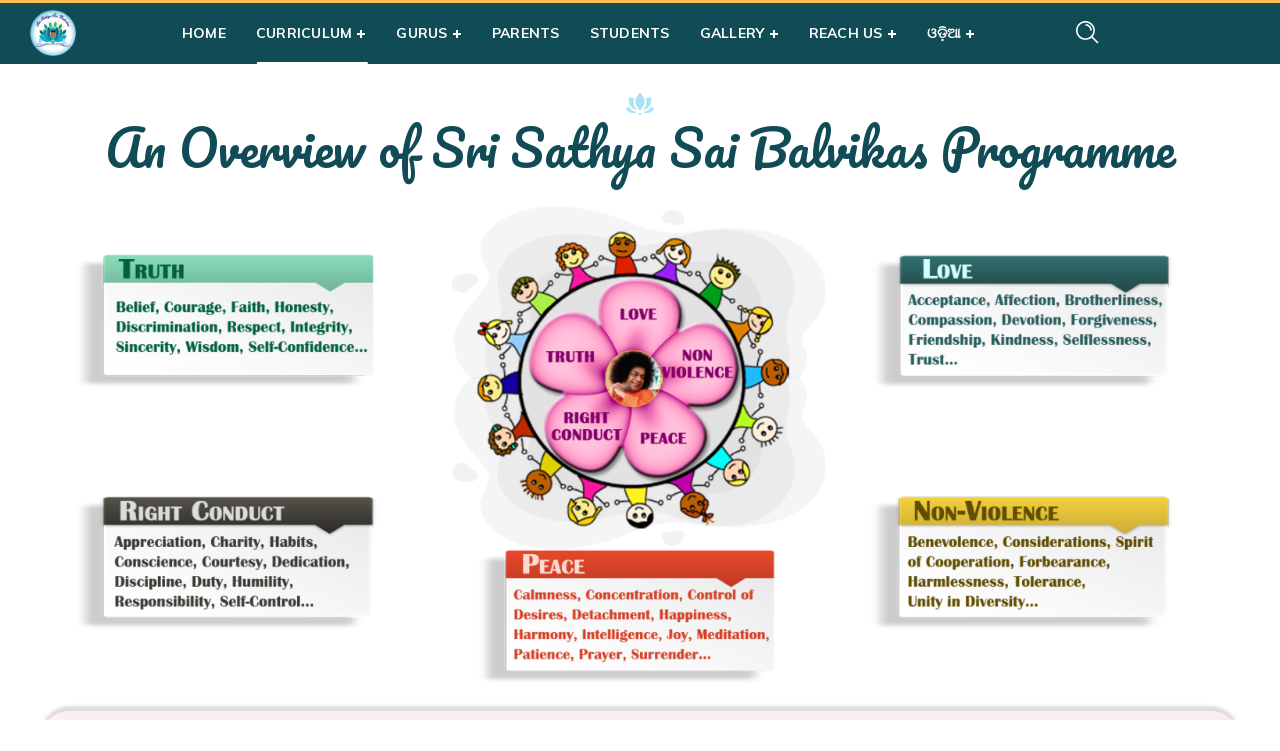

--- FILE ---
content_type: text/javascript
request_url: https://sssbalvikas.in/wp-content/themes/iGuru/js/theme.js?ver=6.6.4
body_size: 527
content:
"use strict";

is_visible_init();
iguru_slick_navigation_init();

jQuery(document).ready(function($) {
	iguru_split_slider();
	iguru_sticky_init();
	iguru_search_init();
	iguru_side_panel_init();
	iguru_mobile_header();
	iguru_woocommerce_helper();
	iguru_woocommerce_tools();
	iguru_woocommerce_filters();
	iguru_init_timeline_appear();
	iguru_init_timeline_horizontal_appear();
	iguru_init_ico_progress_appear();
	iguru_progress_bars_init();
	iguru_carousel_slick();
	iguru_counter_init();
	iguru_countdown_init();
	iguru_circuit_services();
	iguru_circuit_services_resize();
	iguru_img_layers();
	iguru_page_title_parallax();
	iguru_extended_parallax();
	iguru_portfolio_parallax();
	iguru_message_anim_init();
	iguru_scroll_up();
	iguru_link_scroll();
	iguru_skrollr_init();
	iguru_sticky_sidebar();
	iguru_videobox_init();
	iguru_parallax_video();
	wgl_timeTabs();
	iguru_select_wrap();
	jQuery( '.wgl_module_title .carousel_arrows' ).iguru_slick_navigation();
	jQuery( '.wgl-products > .carousel_arrows' ).iguru_slick_navigation();
	iguru_menu_lavalamp();
	iguru_scroll_animation();
	iguru_dynamic_styles();
	iguru_woocommerce_mini_cart();
	iguru_learnpress_helper();
});

jQuery(window).load(function() {
	iguru_isotope();
	iguru_blog_masonry_init();
	setTimeout( function() {
		jQuery('#preloader-wrapper').fadeOut();
	}, 1100);
	particles_custom();
});


--- FILE ---
content_type: text/javascript
request_url: https://sssbalvikas.in/wp-content/themes/iGuru/js/dg-quiz-maker.js?ver=0.1
body_size: 2078
content:
/************************************************************************************************************
[D]html[G]oodies Quiz maker script
Copyright (C) August 2010  DTHMLGoodies.com, Alf Magne Kalleland

This library is free software; you can redistribute it and/or
modify it under the terms of the GNU Lesser General Public
License as published by the Free Software Foundation; either
version 2.1 of the License, or (at your option) any later version.

This library is distributed in the hope that it will be useful,
but WITHOUT ANY WARRANTY; without even the implied warranty of
MERCHANTABILITY or FITNESS FOR A PARTICULAR PURPOSE.  See the GNU
Lesser General Public License for more details.

You should have received a copy of the GNU Lesser General Public
License along with this library; if not, write to the Free Software
Foundation, Inc., 51 Franklin Street, Fifth Floor, Boston, MA  02110-1301  USA

Dhtmlgoodies.com., hereby disclaims all copyright interest in this script
written by Alf Magne Kalleland.

Alf Magne Kalleland, 2010
Owner of DHTMLgoodies.com

************************************************************************************************************/

if(!window.DG) {
	window.DG = {};
};

DG.QuizMaker = new Class( {
	Extends : Events,

	validEvents : ['start','sendanswer', 'correctanswer','wronganswer', 'finish','missinganswer','wrongAnswer'],

	config: {
		seconds: null,
		forceAnswer : false
	},

	html : {
		el : null
	},

	internal : {
		questionIndex : 0,
		questions : null,
		labelAnswerButton : 'Next'
	},

	user : {
		answers : []
	},

	forceCorrectAnswer:false,

	initialize : function(config) {
		if(config.el) {
			this.html.el = config.el;
		}
		if(config.forceAnswer) {
			this.config.forceAnswer = config.forceAnswer;
		}
		if(config.forceCorrectAnswer !== undefined)this.forceCorrectAnswer = config.forceCorrectAnswer;
		if(config.labelAnswerButton) {
			this.internal.labelAnswerButton = config.labelAnswerButton;
		}

		this.internal.questions = config.questions;

		if(config.listeners) {
			for(var listener in config.listeners) {
				if(this.validEvents.indexOf(listener)>=0) {
					this.addEvent(listener, config.listeners[listener]);
				}
			}
		}
	},

	_displayQuestion : function() {
		this._clearEl();
		this._addQuestionElement();
		this._addAnsweringOptions();
		this._addAnswerButton();
	},

	_addQuestionElement : function() {
		var el = new Element('div');
		el.addClass('dg-question-label');
		el.set('html', this._getCurrentQuestion().label);
		el.set('id', '1');
		document.id(this.html.el).adopt(el);
	},

	_addAnsweringOptions : function() {
		var currentQuestion = this._getCurrentQuestion();
		var options = currentQuestion.options;
		var isMulti = currentQuestion.answer.length > 1;

		for(var i=0;i<options.length;i++) {
			var el = new Element('div');
			el.addClass('dg-question-option');

			var option = options[i];
			var id = 'dg-quiz-option-' + this.internal.questionIndex + '-' + i;

			var checkbox = new Element('input', {
				name : 'dg-quiz-options',
				id : id,
				type : isMulti ? 'checkbox' : 'radio',
				value : option
			});

			el.adopt(checkbox);

			var label = new Element('label', { 'for' : id, 'html' : option });
			el.adopt(label);

			document.id(this.html.el).adopt(el);
		}
	},

	_addAnswerButton : function() {
		var el = new Element('div');
		el.addClass('dg-answer-button-container');

		var button = new Element('input');
		button.type = 'button';
		button.set('value', this.internal.labelAnswerButton);
		button.addEvent('click', this._sendAnswer.bind(this));
		el.adopt(button);

		document.id(this.html.el).adopt(el);
	},

	_sendAnswer : function() {
		var answer = this._getAnswersFromForm();

		this.fireEvent('sendanswer', this)
		var currentQuestion = this._getCurrentQuestion();
		if((this.config.forceAnswer || currentQuestion.forceAnswer) && answer.length == 0) {
			this.fireEvent('missinganswer', this);
			return false;
		}

		this.user.answers[this.internal.questionIndex] = answer;

		if(!this._hasAnsweredCorrectly(this.internal.questionIndex) && (this.forceCorrectAnswer || currentQuestion['forceCorrectAnswer'])){
			this.fireEvent('wrongAnswer', this);
			return false;
		}


		this.internal.questionIndex++;

		if (this.internal.questionIndex == this.internal.questions.length) {
			this._clearEl();
			this.fireEvent('finish');
		}
		else {
			this._displayQuestion();
		}
	},

	_getAnswersFromForm : function() {
		var ret = [];
		var els = document.id(this.html.el).getElements('input');
		for(var i=0;i<els.length;i++) {
			if(els[i].checked) {
				ret.push( {
					index : i,
					answer : els[i].value

				});
			}
		}
		return ret;
	},

	_clearEl : function () {
		document.id(this.html.el).set('html','');
	},

	_getCurrentQuestion : function() {
		return this.internal.questions[this.internal.questionIndex];
	},

	start : function() {
		this._displayQuestion();

	},

	getScore : function() {
		var ret = {
			numCorrectAnswers : 0,
			numQuestions : this.internal.questions.length,
			percentageCorrectAnswers : 0,
			incorrectAnswers : []
		};

		var numCorrectAnswers = 0;
		for(var i=0;i<this.internal.questions.length; i++) {
			if(this._hasAnsweredCorrectly(i)) {
				numCorrectAnswers++;
			}else{
				ret.incorrectAnswers.push({
					questionNumber : i+1,
					label : this.internal.questions[i].label,
					correctAnswer : this._getTextualCorrectAnswer(i),
					userAnswer : this._getTextualUserAnswer(i)
				})
			}
		}

		ret.numCorrectAnswers = numCorrectAnswers;
		ret.percentageCorrectAnswers = Math.round(numCorrectAnswers / this.internal.questions.length *100);

		return ret;
	},
	_getTextualCorrectAnswer : function(questionIndex) {
		var ret = [];
		var question = this.internal.questions[questionIndex];
		for(var i=0;i<question.answer.length;i++) {
			var answer = question.answer[i];
			if(question.options.indexOf(answer) == -1) {
				answer = question.options[answer];
			}
			ret.push(answer);
		}
		return ret.join(', ');
	},

	_getTextualUserAnswer : function(questionIndex) {
		var ret = [];
		var userAnswer = this.user.answers[questionIndex];
		for(var i=0;i<userAnswer.length;i++) {
			ret.push(userAnswer[i].answer);
		}
		return ret.join(', ');
	},
	_hasAnsweredCorrectly : function(questionIndex) {
		var correctAnswer = this.internal.questions[questionIndex].answer;
		var answer = this.user.answers[questionIndex];

		if(answer.length == correctAnswer.length ) {
			for(var i=0;i<answer.length;i++) {
				if(correctAnswer.indexOf(answer[i].answer) == -1 &&  correctAnswer.indexOf(answer[i].index) == -1){
					return false;
				}
			}
			return true;
		}

		return false;
	}
});